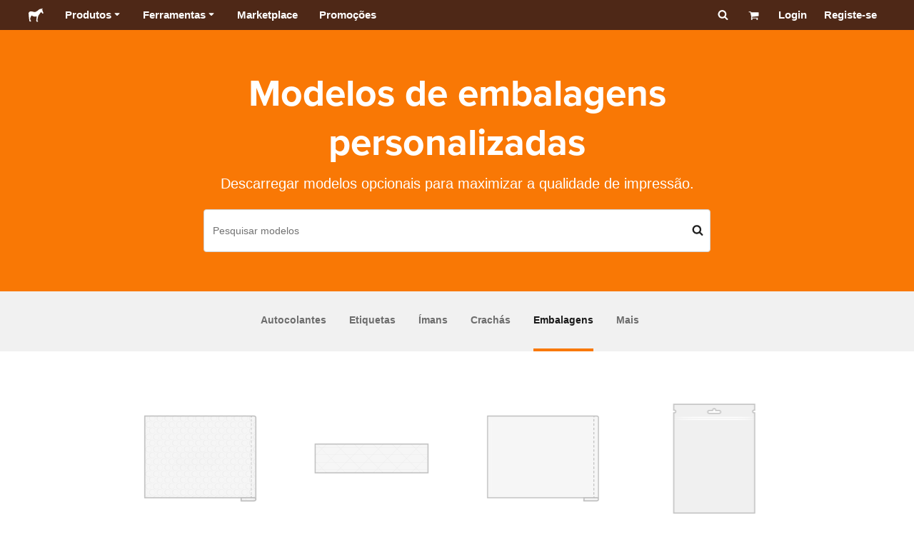

--- FILE ---
content_type: application/javascript; charset=UTF-8
request_url: https://www.stickermule.com/templates/_next/static/chunks/pages/%5Blocale%5D/template/%5BproductSlug%5D-153e7b54274bcd5c.js
body_size: -228
content:
(self.webpackChunk_N_E=self.webpackChunk_N_E||[]).push([[5650],{13363:function(n,u,t){(window.__NEXT_P=window.__NEXT_P||[]).push(["/[locale]/template/[productSlug]",function(){return t(62322)}])},62322:function(n,u,t){"use strict";t.r(u),t.d(u,{default:function(){return e.TemplatePage}});var e=t(76310)}},function(n){n.O(0,[6310,9774,2888,179],function(){return n(n.s=13363)}),_N_E=n.O()}]);

--- FILE ---
content_type: application/javascript; charset=UTF-8
request_url: https://www.stickermule.com/templates/_next/static/chunks/6625-fe3899fdadac8f8e.js
body_size: 6460
content:
"use strict";(self.webpackChunk_N_E=self.webpackChunk_N_E||[]).push([[6625],{35825:function(e,t,a){a.d(t,{v:function(){return useLocalizeTextWithMeasurement}});var l=a(30462);let useLocalizeTextWithMeasurement=()=>{let{localizeMeasure:e}=(0,l.bU)();return t=>{let a,l=t||"",r=/%\{(.*?)\}/,getMeasurementMatches=()=>l.match(r);do{if(!(a=getMeasurementMatches()))break;l=l.replace(a[0],e(a[1].replace('"',"")))}while(a);return l}}},24778:function(e,t,a){function buildUrl(e,t){if(!(null==t?void 0:t.query))return e;let a={};for(let[e,l]of Object.entries(t.query))null!=l&&""!==l&&(a[e]=String(l));let l=new URLSearchParams(a).toString();return l?"".concat(e,"?").concat(l):e}a.d(t,{P:function(){return getTemplateByPermalink},g:function(){return getTemplateGroups}});var l=a(34155);let r=function(e){let{serviceName:t,apiPath:a="/api",publicUrl:l,serviceHost:r,servicePort:n}=e,getBaseUrl=()=>{if(!l)throw Error("publicUrl is required for ".concat(t," API client on client-side"));return l},request=async(e,t,a)=>{var l;let r;let n=buildUrl("".concat(getBaseUrl()).concat(e),{query:null==a?void 0:a.params}),i={...null==a?void 0:a.headers};(null==a?void 0:a.body)&&(a.body instanceof FormData?r=a.body:(i["Content-Type"]="application/json",r=JSON.stringify(a.body))),(null==a?void 0:null===(l=a.req)||void 0===l?void 0:l.headers.cookie)&&(i.Cookie=a.req.headers.cookie);let s=await fetch(n,{method:t,headers:i,body:r,credentials:"include"});if(!s.ok){let e=await s.json().catch(()=>({error:"Request failed"})),t=Error(e.error||"API error: ".concat(s.status));throw Object.assign(t,{...e,statusCode:s.status}),t}return s.json()};return{get:(e,t)=>request(e,"GET",t),post:(e,t,a)=>request(e,"POST",{...a,body:t}),put:(e,t,a)=>request(e,"PUT",{...a,body:t}),del:(e,t)=>request(e,"DELETE",t)}}({serviceName:"templates",publicUrl:"https://www.stickermule.com/templates/api",serviceHost:l.env.TEMPLATES_BACKEND_SERVICE_HOST,servicePort:l.env.TEMPLATES_BACKEND_SERVICE_PORT});async function getTemplateByPermalink(e){let{permalink:t,locale:a,req:l}=e,n=buildUrl("/templates/".concat(t),{query:{locale:a}});return r.get(n,{req:l})}async function getTemplateGroups(e){let{locale:t,req:a}=e,l=buildUrl("/templates/groups",{query:{locale:t}});return r.get(l,{req:a})}},2080:function(e,t,a){a.d(t,{G7:function(){return getImageUrlForDPR},Zu:function(){return getTemplatesCategoryUrl},rw:function(){return getTemplateDetailUrl}});var l=a(39109);let getTemplatesCategoryUrl=e=>"".concat("/templates","/").concat(e),getTemplateDetailUrl=e=>"/template/".concat(e),normalizeUrl=e=>e.startsWith("//")?"https:".concat(e):e,getImageUrlForDPR=function(e,t){let{width:a,height:r}=arguments.length>2&&void 0!==arguments[2]?arguments[2]:{};if(!e)return null;let n=normalizeUrl(e);return"auto"===a&&34===r&&(n=n.replace("-thumbnail-list","-thumbnail-search")),(0,l.$)(n.replace(/(?=\.(png|jpg|jpeg|gif|webp)$|$)/i,"_".concat(t,"x")))}},36625:function(e,t,a){a.r(t),a.d(t,{TemplatesListPage:function(){return TemplatesListPage},default:function(){return I}});var l=a(85893),r=a(5379),n=a.n(r),i=a(45174),s=a(49672),c=a(26219),o=a(55223);let TemplatesList=e=>{let{children:t}=e;return(0,l.jsxs)(l.Fragment,{children:[(0,l.jsx)("ul",{className:"jsx-c3503b757cbff9fa",children:t}),(0,l.jsx)(n(),{id:"c3503b757cbff9fa",children:"ul.jsx-c3503b757cbff9fa{list-style:none;display:grid;-webkit-margin-start:0;-moz-margin-start:0;margin-inline-start:0;-webkit-margin-end:0;-moz-margin-end:0;margin-inline-end:0;-webkit-margin-before:0;margin-block-start:0;-webkit-margin-after:0;margin-block-end:0;-webkit-padding-start:0;-moz-padding-start:0;padding-inline-start:0;grid-template-columns:repeat(auto-fill,240px);-webkit-box-pack:center;-webkit-justify-content:center;-moz-box-pack:center;-ms-flex-pack:center;justify-content:center}"})]})};var d=a(41664),m=a.n(d),u=a(30462),f=a(2080);let p={width:"auto",height:170},TemplateListItem=e=>{let{imageUrl:t,title:a,permalink:r}=e,{space:s,baseColors:c}=(0,i.F)(),{localizePath:o}=(0,u.bU)(),d=o((0,f.rw)(r));return(0,l.jsxs)(l.Fragment,{children:[(0,l.jsx)("li",{className:n().dynamic([["fc68dd5a8ffdd8a6",[s[2],s[3],s[2],c.lightestGray,s[3]]]]),children:(0,l.jsx)(m(),{href:d,legacyBehavior:!0,children:(0,l.jsxs)("a",{href:d,title:a,className:n().dynamic([["fc68dd5a8ffdd8a6",[s[2],s[3],s[2],c.lightestGray,s[3]]]]),children:[t&&(0,l.jsx)("img",{alt:"",height:170,loading:"lazy",src:(0,f.G7)(t,1,p),srcSet:["".concat((0,f.G7)(t,1,p)," 1x"),"".concat((0,f.G7)(t,2,p)," 2x")].join(", "),width:200,className:n().dynamic([["fc68dd5a8ffdd8a6",[s[2],s[3],s[2],c.lightestGray,s[3]]]])}),(0,l.jsx)("span",{className:n().dynamic([["fc68dd5a8ffdd8a6",[s[2],s[3],s[2],c.lightestGray,s[3]]]]),children:a})]})})}),(0,l.jsx)(n(),{id:"fc68dd5a8ffdd8a6",dynamic:[s[2],s[3],s[2],c.lightestGray,s[3]],children:"li.__jsx-style-dynamic-selector{padding:".concat(s[2],";text-align:center}a.__jsx-style-dynamic-selector{display:block;padding:").concat(s[3]," ").concat(s[2],";cursor:pointer}a.__jsx-style-dynamic-selector:focus,a.__jsx-style-dynamic-selector:hover{background-color:").concat(c.lightestGray,"}img.__jsx-style-dynamic-selector{display:block;margin:0 auto ").concat(s[3],"}")})]})};var h=a(24778),y=a(89450),g=a(67294),x=a.t(g,2),b=a(94184),j=a.n(b);let NavTab=e=>{let{align:t="left",children:a,className:r,isFullWidth:n,href:i="#",isActive:s,setActiveTabRef:c,variant:o,shouldForceServerSideNavigation:d=!1,...u}=e,f=(0,g.useRef)(null);(0,g.useEffect)(()=>{s&&(null==f?void 0:f.current)&&(null==c||c(f))},[s,c]);let p="#"===i||d?"a":m();return(0,l.jsx)(p,{ref:f,className:j()(r,o,{isActive:s,centered:"center"===t,fullWidth:n}),href:i,...u,children:a})};var v=a(45428),w=a(12080),_=a(24685);let useDynamicScrollIndicators=e=>{let[t,a]=(0,g.useState)(0),[l,r]=(0,g.useState)(0),n=(0,g.useMemo)(()=>(0,_.P2)(()=>{if(!e||!e.current)return;let{current:t}=e,{clientWidth:l,scrollLeft:n,scrollWidth:i}=t,s=.25*l,c=Math.min(s,i-n-l);a(Math.min(s,n)),r(c>=0?c:0)},50),[e]);return(0,g.useEffect)(()=>{let t=e.current;if(t)return t.addEventListener("scroll",n),n(),()=>{t.removeEventListener("scroll",n)}},[n,e]),{leftSize:t,rightSize:l}},k=(0,g.forwardRef)((e,t)=>{let{gradientColor:a="white",backgroundColor:r="transparent",isFullWidth:i=!1,children:s,scrollElementClassName:c,...o}=e,d=(0,g.useRef)(null),{leftSize:m,rightSize:u}=useDynamicScrollIndicators(d);return(0,g.useImperativeHandle)(t,()=>({scrollToTab:e=>{if(d.current){var t,a,l,r;let n=null!==(l=null==d?void 0:null===(t=d.current)||void 0===t?void 0:t.offsetWidth)&&void 0!==l?l:0,i=null!==(r=null==e?void 0:null===(a=e.current)||void 0===a?void 0:a.offsetLeft)&&void 0!==r?r:0;d.current.scrollLeft=i-n/2}}})),(0,l.jsxs)("div",{className:n().dynamic([["5fa5d75bca8a35de",[r]]])+" "+(j()("wrapper",{fullWidth:i})||""),children:[(0,l.jsx)(SVGGradient,{color:a,position:"left",size:m}),(0,l.jsx)("div",{ref:d,...o,className:n().dynamic([["5fa5d75bca8a35de",[r]]])+" "+(o&&null!=o.className&&o.className||j()("scroll",c)||""),children:s}),(0,l.jsx)(SVGGradient,{color:a,position:"right",size:u}),(0,l.jsx)(n(),{id:"5fa5d75bca8a35de",dynamic:[r],children:".wrapper.__jsx-style-dynamic-selector{overflow:hidden;position:relative;background-color:".concat(r,"}.wrapper.fullWidth.__jsx-style-dynamic-selector{width:100%}.scroll.__jsx-style-dynamic-selector{overflow:auto;-ms-overflow-style:none;-webkit-overflow-scrolling:touch;scrollbar-width:none;-webkit-scroll-snap-type:x mandatory;-ms-scroll-snap-type:x mandatory;scroll-snap-type:x mandatory}.scroll.__jsx-style-dynamic-selector::-webkit-scrollbar{display:none}")})]})});k.displayName="HorizontalScrollArea";let SVGGradient=e=>{let{position:t,size:a,color:r}=e,i=(0,w.M)(),s="fade".concat(i),c="mask".concat(i),{zIndexes:o}=(0,y.k)();return(0,l.jsxs)(l.Fragment,{children:[(0,l.jsxs)("svg",{height:"100%",width:a,className:n().dynamic([["e804bd911c70af85",["left"===t?"left: 0;":"","right"===t?"right: 0;":"",o.default]]]),children:[(0,l.jsxs)("defs",{className:n().dynamic([["e804bd911c70af85",["left"===t?"left: 0;":"","right"===t?"right: 0;":"",o.default]]]),children:[(0,l.jsxs)("linearGradient",{id:s,x1:"left"===t?1:0,x2:"left"===t?0:1,y2:"0",className:n().dynamic([["e804bd911c70af85",["left"===t?"left: 0;":"","right"===t?"right: 0;":"",o.default]]]),children:[(0,l.jsx)("stop",{offset:"0",stopColor:r,stopOpacity:"0",className:n().dynamic([["e804bd911c70af85",["left"===t?"left: 0;":"","right"===t?"right: 0;":"",o.default]]])}),(0,l.jsx)("stop",{offset:"1",stopColor:r,stopOpacity:"1",className:n().dynamic([["e804bd911c70af85",["left"===t?"left: 0;":"","right"===t?"right: 0;":"",o.default]]])})]}),(0,l.jsx)("mask",{id:c,maskContentUnits:"objectBoundingBox",className:n().dynamic([["e804bd911c70af85",["left"===t?"left: 0;":"","right"===t?"right: 0;":"",o.default]]]),children:(0,l.jsx)("rect",{fill:"url(#".concat(s,")"),height:"1",width:"1",className:n().dynamic([["e804bd911c70af85",["left"===t?"left: 0;":"","right"===t?"right: 0;":"",o.default]]])})})]}),(0,l.jsx)("rect",{fill:r,height:"100%",mask:"url(#".concat(c,")"),width:"100%",className:n().dynamic([["e804bd911c70af85",["left"===t?"left: 0;":"","right"===t?"right: 0;":"",o.default]]])})]}),(0,l.jsx)(n(),{id:"e804bd911c70af85",dynamic:["left"===t?"left: 0;":"","right"===t?"right: 0;":"",o.default],children:"svg.__jsx-style-dynamic-selector{bottom:0;".concat("left"===t?"left: 0;":"","\n            pointer-events: none;position:absolute;").concat("right"===t?"right: 0;":"","\n            top: 0;z-index:").concat(o.default,"}")})]})},NavTabs=e=>{let{children:t,align:a="left",ariaLabel:r,isFullWidth:i=!1,backgroundColor:s="neutral.bg",disableScrollShadows:c=!1,variant:o="default",disableIndentation:d=!1,...m}=e,u=(0,g.useRef)(null),[f,p]=(0,g.useState)(null),{space:h,size:x,colors:b,fontSizes:w,fontWeights:_,mediaQueries:T}=(0,y.k)(),N=(g.Children.map(t,e=>e&&e.type===NavTab?(0,g.cloneElement)(e,{setActiveTabRef:p,align:a,isFullWidth:i,variant:o}):null)||[]).filter(Boolean);(0,g.useEffect)(()=>{if(null==f?void 0:f.current){var e;null===(e=u.current)||void 0===e||e.scrollToTab(f)}},[f]);let U=c||"transparent"===s?"transparent":(0,v.Y)(b,s),S="transparent"!==s?(0,v.Y)(b,s):"transparent";return(0,l.jsxs)(k,{ref:u,backgroundColor:S,gradientColor:U,isFullWidth:i,children:[(0,l.jsx)("nav",{"aria-label":r,...m,className:n().dynamic([["deef9ad85868ed6e",[h["5x"],x["5x"],x["1x"],b.neutral.fgMuted,w.sm,_.strong,h["5x"],h["8x"],h["4x"],b.neutral.border,b.neutral.fgHard,b.primary.standalone.resting,b.primary.standalone.resting,b.neutral.fgHard,T.smallUp,h["8x"]]]])+" "+(m&&null!=m.className&&m.className||j()({fullWidth:i,disableIndentation:d})||""),children:N}),(0,l.jsx)(n(),{id:"deef9ad85868ed6e",dynamic:[h["5x"],x["5x"],x["1x"],b.neutral.fgMuted,w.sm,_.strong,h["5x"],h["8x"],h["4x"],b.neutral.border,b.neutral.fgHard,b.primary.standalone.resting,b.primary.standalone.resting,b.neutral.fgHard,T.smallUp,h["8x"]],children:"nav.__jsx-style-dynamic-selector{display:-webkit-box;display:-webkit-flex;display:-moz-box;display:-ms-flexbox;display:flex;-webkit-flex-wrap:nowrap;-ms-flex-wrap:nowrap;flex-wrap:nowrap;padding:0 ".concat(h["5x"],';white-space:nowrap}nav.disableIndentation.__jsx-style-dynamic-selector{padding:0}nav.fullWidth.__jsx-style-dynamic-selector{padding:0}nav.__jsx-style-dynamic-selector::after{content:"";-webkit-flex-shrink:0;-ms-flex-negative:0;flex-shrink:0;width:').concat(x["5x"],"}nav.fullWidth.__jsx-style-dynamic-selector::after{width:0;margin-left:0}nav.__jsx-style-dynamic-selector a{border-bottom:").concat(x["1x"]," solid transparent;color:").concat(b.neutral.fgMuted,";cursor:pointer;font-size:").concat(w.sm,";font-weight:").concat(_.strong,";padding:").concat(h["5x"]," 0;scroll-snap-align:center;text-decoration:none;-webkit-transition:color 200ms ease,border-color 200ms ease;-moz-transition:color 200ms ease,border-color 200ms ease;-o-transition:color 200ms ease,border-color 200ms ease;transition:color 200ms ease,border-color 200ms ease}nav.__jsx-style-dynamic-selector a+a{margin-left:").concat(h["8x"],"}nav.fullWidth.__jsx-style-dynamic-selector a+a{margin-left:0}nav.__jsx-style-dynamic-selector a.condensed{padding:").concat(h["4x"]," 0}nav.__jsx-style-dynamic-selector a:hover{border-color:").concat(b.neutral.border,";color:").concat(b.neutral.fgHard,"}nav.__jsx-style-dynamic-selector a:focus{border-color:").concat(b.primary.standalone.resting,"}nav.__jsx-style-dynamic-selector a.isActive{border-color:").concat(b.primary.standalone.resting,";color:").concat(b.neutral.fgHard,"}nav.__jsx-style-dynamic-selector a.centered:first-child{margin-left:auto}nav.__jsx-style-dynamic-selector a.centered:last-child{margin-right:auto}nav.__jsx-style-dynamic-selector a.fullWidth{-webkit-box-flex:1;-webkit-flex:1;-moz-box-flex:1;-ms-flex:1;flex:1;text-align:center}nav.__jsx-style-dynamic-selector a.fullWidth:first-child{margin-left:0}nav.__jsx-style-dynamic-selector a.fullWidth:last-child{margin-right:0}@media ").concat(T.smallUp,"{nav.__jsx-style-dynamic-selector a{padding:").concat(h["8x"]," 0}}")})]})},Navigation=e=>{let{pages:t,currentPermalink:a}=e,{localizePath:r}=(0,u.bU)(),{space:i}=(0,y.k)();return(0,l.jsxs)(l.Fragment,{children:[(0,l.jsx)("div",{className:n().dynamic([["d5ae98d21e76f993",[i["5x"]]]]),children:(0,l.jsx)(NavTabs,{align:"center",backgroundColor:"neutral.bgAlt",children:t.map(e=>(0,l.jsx)(NavTab,{href:r((0,f.Zu)(e.permalink)),isActive:a===e.permalink,children:e.label},e.permalink))})}),(0,l.jsx)(n(),{id:"d5ae98d21e76f993",dynamic:[i["5x"]],children:"div.__jsx-style-dynamic-selector{margin-bottom:".concat(i["5x"],"}")})]})};var T=a(2031),N=a(18449),U=a(13461),S=a(36442);let{useEffect:G}=x,scrollToOptionIfNeeded=e=>{let{listRef:t,items:a,focusIndex:l,isOutOfBounds:r,direction:n}=e,i=a[l];if(!i)return;let s=i.offsetTop,c=i.offsetHeight,o=s+c,d=s+c,m=t.current,u=null==m?void 0:m.scrollTop,f=m?m.scrollTop+m.offsetHeight:void 0,p=d<u||d>f||s<u||s>f;if("down"===n&&p){let e=o<u||s>f;null==m||m.scrollTo(0,r||e?s:u+c)}"up"===n&&p&&(null==m||m.scrollTo(0,s))};var P=a(35825);let E=(0,g.forwardRef)((e,t)=>{let{id:a,isFocused:r,searchResult:s}=e,{baseColors:c,space:o,textColors:d}=(0,i.F)(),{localizePath:m}=(0,u.bU)(),p=(0,P.v)(),getIconSrcForDPR=e=>(0,f.G7)(s.thumbnailUrl,e,{width:"auto",height:34});return(0,l.jsxs)("li",{"aria-selected":r,id:a,role:"option",className:n().dynamic([["f1bd037a62eeb664",[o[2],c.lightestGray,o[2],d.main]]]),children:[(0,l.jsxs)("a",{ref:t,href:m("/template/".concat(s.templatePermalink)),tabIndex:-1,className:n().dynamic([["f1bd037a62eeb664",[o[2],c.lightestGray,o[2],d.main]]])+" "+(j()("item",{isFocused:r})||""),children:[(0,l.jsx)("img",{alt:"",height:34,loading:"lazy",src:getIconSrcForDPR(1),srcSet:["".concat(getIconSrcForDPR(1)," 1x"),"".concat(getIconSrcForDPR(2)," 2x")].join(", "),width:40,className:n().dynamic([["f1bd037a62eeb664",[o[2],c.lightestGray,o[2],d.main]]])+" thumbnail"}),(0,l.jsx)("span",{className:n().dynamic([["f1bd037a62eeb664",[o[2],c.lightestGray,o[2],d.main]]])+" label",children:p(s.templateTitle)})]}),(0,l.jsx)(n(),{id:"f1bd037a62eeb664",dynamic:[o[2],c.lightestGray,o[2],d.main],children:".item.__jsx-style-dynamic-selector{background-color:white;display:-webkit-box;display:-webkit-flex;display:-moz-box;display:-ms-flexbox;display:flex;-webkit-box-align:center;-webkit-align-items:center;-moz-box-align:center;-ms-flex-align:center;align-items:center;padding:".concat(o[2],";cursor:pointer}.item.isFocused.__jsx-style-dynamic-selector,.item.__jsx-style-dynamic-selector:hover{background-color:").concat(c.lightestGray,"}.thumbnail.__jsx-style-dynamic-selector{margin-right:").concat(o[2],"}.label.__jsx-style-dynamic-selector{color:").concat(d.main,"}")})]})});E.displayName="SearchResultListItem";let TemplatesSearch=e=>{let{searchItems:t}=e,{baseColors:a,fontSizes:r,mediaQueries:s,radii:c,space:o,textColors:d,zIndexes:m}=(0,i.F)(),{t:u}=(0,T.$)(),[f,p]=(0,g.useState)(""),[h,y]=(0,g.useState)(t),[x,b]=(0,g.useState)(!0),[j,v]=(0,g.useState)(null),w=(0,g.useRef)(null),k=(0,g.useRef)(null),N=(0,g.useRef)(null);!function(e){let{containerRef:t,inputRef:a,listRef:l,focusIndex:r,setFocusIndex:n,isResultsListHidden:i,setIsResultsListHidden:s,setInputValue:c}=e;G(()=>{let onKeyDown=e=>{let t=e.currentTarget.querySelectorAll('[role="option"]');switch(e.key){case"Escape":e.preventDefault(),i?c(""):s(!0),n(null);break;case"ArrowUp":{e.preventDefault();let a=null,i=!1;null===r||0===r?(a=t.length-1,i=!0):r>0&&(a=r-1),n(a),scrollToOptionIfNeeded({listRef:l,items:t,focusIndex:a,isOutOfBounds:i,direction:"up"}),s(!1);break}case"ArrowDown":{e.preventDefault();let a=!1,i=null;null===r?i=0:r<t.length-1?i=r+1:(i=0,a=!0),n(i),scrollToOptionIfNeeded({listRef:l,items:t,focusIndex:i,isOutOfBounds:a,direction:"down"}),s(!1);break}case"Enter":e.preventDefault(),null!==r&&t[r].querySelector("a").click();break;default:s(!1)}},e=null==t?void 0:t.current;return null==e||e.addEventListener("keydown",onKeyDown),()=>null==e?void 0:e.removeEventListener("keydown",onKeyDown)},[t,a,l,r,n,i,s,c])}({containerRef:k,inputRef:w,listRef:N,focusIndex:j,setFocusIndex:v,isResultsListHidden:x,setIsResultsListHidden:b,setInputValue:e=>{p(e),C(e)}});let P=!!h&&h.length>0,I=P&&!x;(0,g.useEffect)(()=>{var e,t;null!==j?null==w||null===(e=w.current)||void 0===e||e.focus():null===(t=N.current)||void 0===t||t.scrollTo(0,0)},[j]);let C=(0,g.useCallback)((0,_.Ds)(e=>{if(v(null),!e){y(t);return}let a=e.replaceAll(/["″]/g,"").toLowerCase(),l=t.filter(e=>e.templateTitle.toLowerCase().includes(a));y(l)},200),[t]),z=(0,g.useCallback)(e=>{p(e.target.value),C(e.target.value)},[C]);return(0,l.jsxs)(l.Fragment,{children:[(0,l.jsxs)("div",{ref:k,className:n().dynamic([["161a6f7a84331afc",[o[2],d.title,s.mediumUp,r.h4,m.default,c[2],a.lighterGray,o[1],o[1]]]])+" searchBox",children:[(0,l.jsx)(S.II,{ref:w,"aria-activedescendant":null!==j?"searchResult".concat(j.toString()):void 0,"aria-autocomplete":"list","aria-controls":"searchResultsList","aria-expanded":I,"aria-haspopup":"listbox",name:"searchTemplates",onBlur:e=>{k.current.contains(e.relatedTarget)||(b(!0),v(null))},onChange:z,onFocus:()=>b(!1),placeholder:u("Search_templates"),role:"combobox",type:"text",value:f}),(0,l.jsx)(U.W,{size:16}),I&&(0,l.jsx)("ul",{ref:N,id:"searchResultsList",role:"listbox",tabIndex:-1,className:n().dynamic([["161a6f7a84331afc",[o[2],d.title,s.mediumUp,r.h4,m.default,c[2],a.lighterGray,o[1],o[1]]]])+" list",children:h.map((e,t)=>(0,l.jsx)(E,{id:"searchResult".concat(t.toString()),isFocused:j===t,searchResult:e},e.templateTitle))})]}),(0,l.jsx)(n(),{id:"161a6f7a84331afc",dynamic:[o[2],d.title,s.mediumUp,r.h4,m.default,c[2],a.lighterGray,o[1],o[1]],children:".searchBox.__jsx-style-dynamic-selector{position:relative}.searchBox.__jsx-style-dynamic-selector>svg{position:absolute;top:50%;-webkit-transform:translatey(-50%)translatey(-1px);-moz-transform:translatey(-50%)translatey(-1px);-ms-transform:translatey(-50%)translatey(-1px);-o-transform:translatey(-50%)translatey(-1px);transform:translatey(-50%)translatey(-1px);right:".concat(o[2],";color:").concat(d.title,"}.searchBox.__jsx-style-dynamic-selector input{height:60px}@media ").concat(s.mediumUp,"{.searchBox.__jsx-style-dynamic-selector input{font-size:").concat(r.h4,"}}.list.__jsx-style-dynamic-selector{position:absolute;width:100%;z-index:").concat(m.default,";background-color:white;-webkit-border-radius:").concat(c[2],";-moz-border-radius:").concat(c[2],";border-radius:").concat(c[2],";border:1px solid ").concat(a.lighterGray,";-webkit-box-shadow:0 6px 12px rgba(0,0,0,.1);-moz-box-shadow:0 6px 12px rgba(0,0,0,.1);box-shadow:0 6px 12px rgba(0,0,0,.1);max-height:300px;overflow:auto;margin-top:").concat(o[1],";padding:").concat(o[1]," 0}")})]})},Hero=e=>{let{title:t,searchItems:a}=e,{baseColors:r,mediaQueries:s,space:c}=(0,i.F)(),{t:o}=(0,T.$)();return(0,l.jsxs)(l.Fragment,{children:[(0,l.jsx)("section",{className:n().dynamic([["6c6cff068e933d89",[r.primary,c[2],c[4],s.mediumUp,c[3],c[5],c[4]]]])+" hero",children:(0,l.jsxs)("div",{className:n().dynamic([["6c6cff068e933d89",[r.primary,c[2],c[4],s.mediumUp,c[3],c[5],c[4]]]])+" heroContent",children:[(0,l.jsx)("div",{className:n().dynamic([["6c6cff068e933d89",[r.primary,c[2],c[4],s.mediumUp,c[3],c[5],c[4]]]])+" title",children:(0,l.jsx)(N.H1,{align:"center",color:"white",children:t})}),(0,l.jsx)(N.P,{color:"white",margin:"0 0 ".concat(c[4]),variant:"subtitle",children:o("hero.description")}),(0,l.jsx)(TemplatesSearch,{searchItems:a})]})}),(0,l.jsx)(n(),{id:"6c6cff068e933d89",dynamic:[r.primary,c[2],c[4],s.mediumUp,c[3],c[5],c[4]],children:".hero.__jsx-style-dynamic-selector{background-color:".concat(r.primary,";padding:").concat(c[2]," 0}.heroContent.__jsx-style-dynamic-selector{padding:").concat(c[4],";text-align:center;color:white;max-width:750px;width:100%;margin:0 auto}@media ").concat(s.mediumUp,"{.hero.__jsx-style-dynamic-selector{display:-webkit-box;display:-webkit-flex;display:-moz-box;display:-ms-flexbox;display:flex;-webkit-box-align:center;-webkit-align-items:center;-moz-box-align:center;-ms-flex-align:center;align-items:center;padding:").concat(c[3]," 0}.heroContent.__jsx-style-dynamic-selector{padding:").concat(c[5]," ").concat(c[4],"}}")})]})},TemplatesListPage=e=>{let{templateGroups:t,activeTemplateGroup:a,searchItems:r,statusCode:c}=e,{space:d,containers:m}=(0,i.F)(),u=(0,P.v)();return c?(0,l.jsx)(o.Z,{statusCode:c}):(0,l.jsxs)(l.Fragment,{children:[(0,l.jsx)(s.W,{description:a.metaDescription,title:a.metaTitle}),(0,l.jsx)(Hero,{searchItems:r,title:a.title}),(0,l.jsx)(Navigation,{currentPermalink:a.permalink,pages:t}),(0,l.jsx)("div",{className:n().dynamic([["f9437968d3d2e664",[m.large,d[4]]]])+" container",children:(0,l.jsx)(TemplatesList,{children:a.templates.map(e=>(0,l.jsx)(TemplateListItem,{imageUrl:e.thumbnail.url,permalink:e.permalink,title:u(e.title)},e.permalink))})}),(0,l.jsx)(n(),{id:"f9437968d3d2e664",dynamic:[m.large,d[4]],children:".container.__jsx-style-dynamic-selector{margin:0 auto;max-width:".concat(m.large,";width:100%;padding:").concat(d[4],"}")})]})};TemplatesListPage.getInitialProps=async e=>{let{query:t,req:a}=e,l=(0,c.Ph)(t,"locale");try{var r;let e=(0,c.Ph)(t,"templateGroupPermalink"),{data:n=[]}=await (0,h.g)({locale:l,req:a}),i=n.flatMap(e=>(e.templates||[]).map(e=>({templateTitle:e.title,thumbnailUrl:e.thumbnail.url,templatePermalink:e.permalink}))),s=null!==(r=n.find(t=>t.permalink===e))&&void 0!==r?r:n[0];if(!s)throw Error("No template group found");return{templateGroups:n.map(e=>({label:e.label,metaDescription:e.metaDescription,metaTitle:e.metaTitle,title:e.title,permalink:e.permalink})),searchItems:i,activeTemplateGroup:s}}catch(e){if("No template group found"===e.message)return{statusCode:404};return{statusCode:500}}};var I=TemplatesListPage}}]);

--- FILE ---
content_type: application/javascript; charset=UTF-8
request_url: https://www.stickermule.com/templates/_next/static/krNH7q80KtCbi82bI-ath/_buildManifest.js
body_size: -78
content:
self.__BUILD_MANIFEST=function(e,t){return{__rewrites:{afterFiles:[],beforeFiles:[],fallback:[]},"/_error":["static/chunks/pages/_error-e4216aab802f5810.js"],"/template/[productSlug]":[t,"static/chunks/pages/template/[productSlug]-ff546cd7a41d17f6.js"],"/templates":[e,"static/chunks/pages/templates-ef461d669dd3ebe4.js"],"/templates/[templateGroupPermalink]":[e,"static/chunks/pages/templates/[templateGroupPermalink]-bf6b9978d286219a.js"],"/[locale]/template/[productSlug]":[t,"static/chunks/pages/[locale]/template/[productSlug]-153e7b54274bcd5c.js"],"/[locale]/templates":[e,"static/chunks/pages/[locale]/templates-0190d29fb35f69e3.js"],"/[locale]/templates/[templateGroupPermalink]":[e,"static/chunks/pages/[locale]/templates/[templateGroupPermalink]-f4810ae2651ff47a.js"],sortedPages:["/_app","/_error","/template/[productSlug]","/templates","/templates/[templateGroupPermalink]","/[locale]/template/[productSlug]","/[locale]/templates","/[locale]/templates/[templateGroupPermalink]"]}}("static/chunks/6625-fe3899fdadac8f8e.js","static/chunks/6310-ddccd1be03629543.js"),self.__BUILD_MANIFEST_CB&&self.__BUILD_MANIFEST_CB();

--- FILE ---
content_type: application/javascript; charset=UTF-8
request_url: https://www.stickermule.com/templates/_next/static/chunks/6310-ddccd1be03629543.js
body_size: 12116
content:
"use strict";(self.webpackChunk_N_E=self.webpackChunk_N_E||[]).push([[6310],{35825:function(e,t,i){i.d(t,{v:function(){return useLocalizeTextWithMeasurement}});var a=i(30462);let useLocalizeTextWithMeasurement=()=>{let{localizeMeasure:e}=(0,a.bU)();return t=>{let i,a=t||"",l=/%\{(.*?)\}/,getMeasurementMatches=()=>a.match(l);do{if(!(i=getMeasurementMatches()))break;a=a.replace(i[0],e(i[1].replace('"',"")))}while(i);return a}}},24778:function(e,t,i){function buildUrl(e,t){if(!(null==t?void 0:t.query))return e;let i={};for(let[e,a]of Object.entries(t.query))null!=a&&""!==a&&(i[e]=String(a));let a=new URLSearchParams(i).toString();return a?"".concat(e,"?").concat(a):e}i.d(t,{P:function(){return getTemplateByPermalink},g:function(){return getTemplateGroups}});var a=i(34155);let l=function(e){let{serviceName:t,apiPath:i="/api",publicUrl:a,serviceHost:l,servicePort:n}=e,getBaseUrl=()=>{if(!a)throw Error("publicUrl is required for ".concat(t," API client on client-side"));return a},request=async(e,t,i)=>{var a;let l;let n=buildUrl("".concat(getBaseUrl()).concat(e),{query:null==i?void 0:i.params}),o={...null==i?void 0:i.headers};(null==i?void 0:i.body)&&(i.body instanceof FormData?l=i.body:(o["Content-Type"]="application/json",l=JSON.stringify(i.body))),(null==i?void 0:null===(a=i.req)||void 0===a?void 0:a.headers.cookie)&&(o.Cookie=i.req.headers.cookie);let r=await fetch(n,{method:t,headers:o,body:l,credentials:"include"});if(!r.ok){let e=await r.json().catch(()=>({error:"Request failed"})),t=Error(e.error||"API error: ".concat(r.status));throw Object.assign(t,{...e,statusCode:r.status}),t}return r.json()};return{get:(e,t)=>request(e,"GET",t),post:(e,t,i)=>request(e,"POST",{...i,body:t}),put:(e,t,i)=>request(e,"PUT",{...i,body:t}),del:(e,t)=>request(e,"DELETE",t)}}({serviceName:"templates",publicUrl:"https://www.stickermule.com/templates/api",serviceHost:a.env.TEMPLATES_BACKEND_SERVICE_HOST,servicePort:a.env.TEMPLATES_BACKEND_SERVICE_PORT});async function getTemplateByPermalink(e){let{permalink:t,locale:i,req:a}=e,n=buildUrl("/templates/".concat(t),{query:{locale:i}});return l.get(n,{req:a})}async function getTemplateGroups(e){let{locale:t,req:i}=e,a=buildUrl("/templates/groups",{query:{locale:t}});return l.get(a,{req:i})}},2080:function(e,t,i){i.d(t,{G7:function(){return getImageUrlForDPR},Zu:function(){return getTemplatesCategoryUrl},rw:function(){return getTemplateDetailUrl}});var a=i(39109);let getTemplatesCategoryUrl=e=>"".concat("/templates","/").concat(e),getTemplateDetailUrl=e=>"/template/".concat(e),normalizeUrl=e=>e.startsWith("//")?"https:".concat(e):e,getImageUrlForDPR=function(e,t){let{width:i,height:l}=arguments.length>2&&void 0!==arguments[2]?arguments[2]:{};if(!e)return null;let n=normalizeUrl(e);return"auto"===i&&34===l&&(n=n.replace("-thumbnail-list","-thumbnail-search")),(0,a.$)(n.replace(/(?=\.(png|jpg|jpeg|gif|webp)$|$)/i,"_".concat(t,"x")))}},76310:function(e,t,i){i.r(t),i.d(t,{TemplatePage:function(){return TemplatePage},default:function(){return U}});var a=i(85893),l=i(5379),n=i.n(l),o=i(67294),r=i(45174),s=i(49672),c=i(26219),d=i(55223),m=i(51188),p=i(41664),u=i.n(p),x=i(2031),b=i(30462);let AngleLeftIcon=e=>{let{size:t=20,...i}=e;return(0,a.jsx)("svg",{fill:"currentColor",height:t,viewBox:"0 0 357.1 1000",width:t,xmlns:"http://www.w3.org/2000/svg",...i,children:(0,a.jsx)("path",{d:"M350 304q0 7-6 12L125 536l219 219q6 6 6 13t-6 13l-28 28q-5 5-12 5t-13-5L31 548q-6-5-6-12t6-13l260-260q5-6 13-6t12 6l28 28q6 5 6 13z"})})};var y=i(88376),h=i(18449),g=i(2080),f=i(35825);let convertBytesToMegaBytes=e=>(e/1024/1024).toFixed(1),convertPermalinkToI18nKey=e=>e.endsWith("round-buttons")?"products.measurement_buttons.{size}_round":e.endsWith("square-buttons")?"products.measurement_buttons.{size}_square":e.endsWith("oval-buttons")?"products.measurement_buttons.{width}_x_{height}_oval":e.endsWith("rectangle-buttons")?"products.measurement_buttons.{width}_x_{height}_rectangle":"products.".concat(e.replace(/-/g,"_")),usePermalinkConversion=()=>{let{localizeMeasure:e}=(0,b.bU)();return{convertPermalinkToI18nKey,getMeasurementsFromPermalink:t=>{if(t.endsWith("round-buttons")||t.endsWith("square-buttons")){let[i]=t.split("-inch-");return{size:e(Number(i.replace(/-/g,".")))}}if(t.endsWith("oval-buttons")||t.endsWith("rectangle-buttons")){let[i]=t.split("-inch-"),[a,l]=i.split("x");return{width:e(Number(a.replace(/-/g,"."))),height:e(Number(l.replace(/-/g,".")))}}},getStudioSizeOptionFromPermalink:e=>{if(e.includes("-inch-round-buttons")){let[t]=e.split("-inch-"),i=t.replace(/-/g,".");return"&width=".concat(i,"&height=").concat(i)}return""}}},w={width:540,height:370},ProductTemplateHero=e=>{var t,i,l;let{template:o}=e,{space:s,containers:c,mediaQueries:d,baseColors:m}=(0,r.F)(),{localizePath:p}=(0,b.bU)(),{t:C}=(0,x.$)(),{convertPermalinkToI18nKey:j,getMeasurementsFromPermalink:_,getStudioSizeOptionFromPermalink:k}=usePermalinkConversion(),v=(0,f.v)(),z=v(o.title),{templateGroup:N}=o,P=p((0,g.Zu)(N.permalink)),L=!!(null===(t=o.image)||void 0===t?void 0:t.url);return(0,a.jsxs)(a.Fragment,{children:[(0,a.jsx)("div",{className:n().dynamic([["d5bd68ddedafd833",[m.lightestGray,c.large,s[4],s[2],s[4],s[2],s[2],540,370,540,370,d.mediumUp]]])+" heroContainer",children:(0,a.jsxs)("div",{className:n().dynamic([["d5bd68ddedafd833",[m.lightestGray,c.large,s[4],s[2],s[4],s[2],s[2],540,370,540,370,d.mediumUp]]])+" heroContent",children:[(0,a.jsxs)("div",{className:n().dynamic([["d5bd68ddedafd833",[m.lightestGray,c.large,s[4],s[2],s[4],s[2],s[2],540,370,540,370,d.mediumUp]]]),children:[(0,a.jsx)("nav",{className:n().dynamic([["d5bd68ddedafd833",[m.lightestGray,c.large,s[4],s[2],s[4],s[2],s[2],540,370,540,370,d.mediumUp]]]),children:(0,a.jsx)(u(),{href:P,legacyBehavior:!0,children:(0,a.jsxs)(y.e,{className:"anchor",href:P,children:[(0,a.jsx)(AngleLeftIcon,{size:14})," ",N.title]})})}),(0,a.jsxs)("div",{className:n().dynamic([["d5bd68ddedafd833",[m.lightestGray,c.large,s[4],s[2],s[4],s[2],s[2],540,370,540,370,d.mediumUp]]])+" leftSection",children:[(0,a.jsx)(h.H2,{className:"title",margin:"".concat(s[5]," 0 ").concat(s[4]," 0"),children:z}),!o.studioBlankTemplateId&&(0,a.jsxs)(a.Fragment,{children:[(0,a.jsx)(h.P,{margin:"0",children:C("template_page.hero_description")}),(0,a.jsxs)(y.e,{appearance:"button",href:null===(i=o.downloadAll)||void 0===i?void 0:i.url,target:"_blank",variant:"primary",children:[C("Download_all_sizes")," (",convertBytesToMegaBytes(null===(l=o.downloadAll)||void 0===l?void 0:l.size)," MB)"]})]}),o.studioBlankTemplateId&&(0,a.jsxs)(a.Fragment,{children:[(0,a.jsx)(h.P,{margin:"0",children:C("template_page.hero_description_with_studio",{productName:C(j(o.productPermalink),_(o.productPermalink))})}),(0,a.jsx)(y.e,{appearance:"button",href:p("/studio/design?template=".concat(o.studioBlankTemplateId).concat(k(o.productPermalink)),{absolute:!0}),target:"_blank",variant:"primary",children:C("Design_online")})]})]})]}),L&&(0,a.jsx)("div",{className:n().dynamic([["d5bd68ddedafd833",[m.lightestGray,c.large,s[4],s[2],s[4],s[2],s[2],540,370,540,370,d.mediumUp]]])+" imageContainer",children:(0,a.jsx)("img",{alt:v(o.image.description),"data-testid":"templateImage",src:(0,g.G7)(o.image.url,1,w),srcSet:["".concat((0,g.G7)(o.image.url,1,w)," 1x"),"".concat((0,g.G7)(o.image.url,2,w)," 2x")].join(", "),width:540,className:n().dynamic([["d5bd68ddedafd833",[m.lightestGray,c.large,s[4],s[2],s[4],s[2],s[2],540,370,540,370,d.mediumUp]]])})})]})}),(0,a.jsx)(n(),{id:"d5bd68ddedafd833",dynamic:[m.lightestGray,c.large,s[4],s[2],s[4],s[2],s[2],540,370,540,370,d.mediumUp],children:".heroContainer.__jsx-style-dynamic-selector{width:100%;background:-webkit-linear-gradient(top,rgba(255,255,255,0)0%,".concat(m.lightestGray," 100%);background:-moz-linear-gradient(top,rgba(255,255,255,0)0%,").concat(m.lightestGray," 100%);background:-o-linear-gradient(top,rgba(255,255,255,0)0%,").concat(m.lightestGray," 100%);background:linear-gradient(180deg,rgba(255,255,255,0)0%,").concat(m.lightestGray," 100%)}.heroContent.__jsx-style-dynamic-selector{max-width:").concat(c.large,";margin:0 auto;padding:0 ").concat(s[4]," 0;display:-webkit-box;display:-webkit-flex;display:-moz-box;display:-ms-flexbox;display:flex;-webkit-box-orient:vertical;-webkit-box-direction:normal;-webkit-flex-direction:column;-moz-box-orient:vertical;-moz-box-direction:normal;-ms-flex-direction:column;flex-direction:column;-webkit-box-pack:justify;-webkit-justify-content:space-between;-moz-box-pack:justify;-ms-flex-pack:justify;justify-content:space-between}.leftSection.__jsx-style-dynamic-selector{display:-webkit-box;display:-webkit-flex;display:-moz-box;display:-ms-flexbox;display:flex;-webkit-box-orient:vertical;-webkit-box-direction:normal;-webkit-flex-direction:column;-moz-box-orient:vertical;-moz-box-direction:normal;-ms-flex-direction:column;flex-direction:column;-webkit-box-align:center;-webkit-align-items:center;-moz-box-align:center;-ms-flex-align:center;align-items:center;margin-right:").concat(s[2],"}nav.__jsx-style-dynamic-selector{padding-top:").concat(s[4],"}nav.__jsx-style-dynamic-selector .anchor{display:-webkit-inline-box;display:-webkit-inline-flex;display:-moz-inline-box;display:-ms-inline-flexbox;display:inline-flex;-webkit-box-align:center;-webkit-align-items:center;-moz-box-align:center;-ms-flex-align:center;align-items:center;gap:").concat(s[2],";margin-bottom:").concat(s[2],"}.leftSection.__jsx-style-dynamic-selector .button{margin:32px 0;text-align:center}.imageContainer.__jsx-style-dynamic-selector{display:-webkit-box;display:-webkit-flex;display:-moz-box;display:-ms-flexbox;display:flex;-webkit-box-pack:end;-webkit-justify-content:flex-end;-moz-box-pack:end;-ms-flex-pack:end;justify-content:flex-end;-webkit-box-align:end;-webkit-align-items:flex-end;-moz-box-align:end;-ms-flex-align:end;align-items:flex-end}img.__jsx-style-dynamic-selector{width:").concat(540,"px;max-width:100%;max-height:").concat(370,"px;margin:0 auto;aspect-ratio:").concat(540,"/").concat(370,"}.leftSection.__jsx-style-dynamic-selector{text-align:center}@media ").concat(d.mediumUp,"{.heroContent.__jsx-style-dynamic-selector{-webkit-box-orient:horizontal;-webkit-box-direction:normal;-webkit-flex-direction:row;-moz-box-orient:horizontal;-moz-box-direction:normal;-ms-flex-direction:row;flex-direction:row}img.__jsx-style-dynamic-selector{margin:0}.leftSection.__jsx-style-dynamic-selector{-webkit-box-align:start;-webkit-align-items:flex-start;-moz-box-align:start;-ms-flex-align:start;align-items:flex-start;text-align:start}}")})]})},DownloadIcon=e=>{let{size:t=20,...i}=e;return(0,a.jsx)("svg",{fill:"currentColor",height:t,viewBox:"0 0 938 1000",width:t,xmlns:"http://www.w3.org/2000/svg",...i,children:(0,a.jsx)("path",{d:"M125 1000c-35 0-63-27-63-62 0-34 28-63 63-63h750c33 0 62 29 62 63 0 35-29 62-62 62H125zm418-268c-24 26-65 26-88 0L205 482c-26-23-26-64 0-88 23-25 64-25 88 0l144 143V62c0-33 28-62 63-62 33 0 62 29 62 62v475l143-143c23-25 64-25 88 0 25 24 25 65 0 88L543 732z"})})},DownloadableItem=e=>{let{ariaLabel:t,label:i,url:l}=e,{t:o}=(0,x.$)(),{space:s,baseColors:c}=(0,r.F)();return(0,a.jsxs)(a.Fragment,{children:[(0,a.jsxs)("div",{className:n().dynamic([["35e709d571ef937a",[s[3],c.lighterGray,c.lightestGray,c.lighterGray]]])+" downloadableItem",children:[(0,a.jsx)("div",{className:n().dynamic([["35e709d571ef937a",[s[3],c.lighterGray,c.lightestGray,c.lighterGray]]]),children:i}),(0,a.jsxs)(y.e,{"aria-label":t,href:l,target:"_blank",children:[(0,a.jsx)(DownloadIcon,{size:14})," ",o("Download")]})]}),(0,a.jsx)(n(),{id:"35e709d571ef937a",dynamic:[s[3],c.lighterGray,c.lightestGray,c.lighterGray],children:".downloadableItem.__jsx-style-dynamic-selector{display:-webkit-box;display:-webkit-flex;display:-moz-box;display:-ms-flexbox;display:flex;-webkit-box-pack:justify;-webkit-justify-content:space-between;-moz-box-pack:justify;-ms-flex-pack:justify;justify-content:space-between;padding:".concat(s[3],";border-top:1px solid ").concat(c.lighterGray,"}.downloadableItem.__jsx-style-dynamic-selector:hover{background-color:").concat(c.lightestGray,"}.downloadableItem.__jsx-style-dynamic-selector:last-child{border-bottom:1px solid ").concat(c.lighterGray,"}")})]})},EditIcon=e=>{let{size:t=20,...i}=e;return(0,a.jsx)("svg",{fill:"currentColor",height:t,viewBox:"0 0 1067 1000",width:t,xmlns:"http://www.w3.org/2000/svg",...i,children:(0,a.jsx)("path",{d:"M743 151l164 164c4 4 6 8 6 13s-2 9-6 13L508 740l-168 18c-12 1-22-2-31-9-7-8-10-19-9-31l18-168 399-399c4-3 8-5 13-5s9 2 13 5zm295-42l-89-89C934 7 917 0 898 0s-36 7-49 20l-66 66c-4 3-5 8-5 12 0 5 1 10 5 13l164 164c4 4 8 6 13 6s9-2 13-6l65-65c14-14 20-30 20-50 0-19-6-36-20-51zM708 697v186H125V233h353c6 0 11-2 14-5l73-75c7-6 9-13 6-22-4-10-11-14-20-14H96c-24 0-45 8-62 25S8 180 8 204v709c0 24 9 45 26 62s38 25 62 25h642c24 0 45-8 62-25s25-38 25-62V624c0-9-5-16-15-20-8-3-15-1-21 6l-73 73c-5 3-8 8-8 14z"})})},DesignOnlineItem=e=>{let{ariaLabel:t,label:i,templateId:l,width:o,height:s}=e,{t:d}=(0,x.$)(),{localizePath:m}=(0,b.bU)(),{space:p,baseColors:u}=(0,r.F)(),h="/studio/design";if(l){let e=(0,c.zx)({template:l,...o&&{width:String(o)},...s&&{height:String(s)}});h+="?".concat(e.toString())}return(0,a.jsxs)(a.Fragment,{children:[(0,a.jsxs)("div",{className:n().dynamic([["c4cc0ef767825fa9",[p[3],u.lighterGray,u.lightestGray,u.lighterGray,p[1]]]])+" item",children:[(0,a.jsx)("div",{className:n().dynamic([["c4cc0ef767825fa9",[p[3],u.lighterGray,u.lightestGray,u.lighterGray,p[1]]]]),children:i}),(0,a.jsxs)(y.e,{"aria-label":t,className:"designOnlineLink",href:m(h,{absolute:!0}),target:"_blank",variant:"uiAccent",children:[(0,a.jsx)(EditIcon,{size:17})," ",d("Design_online")]})]}),(0,a.jsx)(n(),{id:"c4cc0ef767825fa9",dynamic:[p[3],u.lighterGray,u.lightestGray,u.lighterGray,p[1]],children:".item.__jsx-style-dynamic-selector{display:-webkit-box;display:-webkit-flex;display:-moz-box;display:-ms-flexbox;display:flex;-webkit-box-pack:justify;-webkit-justify-content:space-between;-moz-box-pack:justify;-ms-flex-pack:justify;justify-content:space-between;padding:".concat(p[3],";border-top:1px solid ").concat(u.lighterGray,"}.item.__jsx-style-dynamic-selector:hover{background-color:").concat(u.lightestGray,"}.item.__jsx-style-dynamic-selector:last-child{border-bottom:1px solid ").concat(u.lighterGray,"}.item.__jsx-style-dynamic-selector .designOnlineLink{display:-webkit-box;display:-webkit-flex;display:-moz-box;display:-ms-flexbox;display:flex;gap:").concat(p[1],"}")})]})},DownloadableItems=e=>{let{template:t}=e,{t:i}=(0,x.$)(),{localizeMeasure:l}=(0,b.bU)(),{mediaQueries:s}=(0,r.F)(),c=(0,o.useMemo)(()=>{let e;return t.downloads&&t.downloads.length&&(e=t.downloads.slice().sort((e,t)=>e.width&&t.width?e.width===t.width?e.height-t.height:e.width-t.width:1)),e},[t.downloads]);return(0,a.jsxs)(a.Fragment,{children:[t.downloadAll&&(0,a.jsx)("div",{className:n().dynamic([["41e5727b4df412ae",[s.smallUp]]])+" desktopOnly",children:(0,a.jsx)(DownloadableItem,{ariaLabel:i("All_sizes"),label:"".concat(i("All_sizes")," (").concat(convertBytesToMegaBytes(t.downloadAll.size)," MB)"),url:t.downloadAll.url})}),null==c?void 0:c.map(e=>{let o=!!(e.width&&e.height),r=o?"".concat(l(e.width)," \xd7 ").concat(l(e.height)):i("Any_size"),c=e.label||r;return"Custom shape"===c?c=i("Custom_shape"):"Any size"===c&&(c=i("Any_size")),(0,a.jsxs)("div",{className:n().dynamic([["41e5727b4df412ae",[s.smallUp]]]),children:[(0,a.jsx)("div",{className:n().dynamic([["41e5727b4df412ae",[s.smallUp]]])+" desktopOnly",children:(0,a.jsx)(DownloadableItem,{ariaLabel:i("Download"),label:c,url:e.url})}),(0,a.jsx)("div",{className:n().dynamic([["41e5727b4df412ae",[s.smallUp]]])+" mobileOnly",children:(0,a.jsx)(DesignOnlineItem,{ariaLabel:i("Design_online"),height:e.height,label:c,templateId:t.studioBlankTemplateId,width:e.width})})]},c)}),(0,a.jsx)(n(),{id:"41e5727b4df412ae",dynamic:[s.smallUp],children:".desktopOnly.__jsx-style-dynamic-selector{display:none}@media ".concat(s.smallUp,"{.desktopOnly.__jsx-style-dynamic-selector{display:block}.mobileOnly.__jsx-style-dynamic-selector{display:none}}")})]})},IllustratorIcon=()=>(0,a.jsxs)("svg",{fill:"none",height:"82",viewBox:"0 0 84 82",width:"84",xmlns:"http://www.w3.org/2000/svg",children:[(0,a.jsx)("path",{d:"M15.2706 0H68.9725C77.1144 0 83.6973 6.58282 83.6973 14.7247V66.3478C83.6973 74.4897 77.1144 81.0726 68.9725 81.0726H15.2706C7.12871 81.0726 0.545898 74.4897 0.545898 66.3478V14.7247C0.545898 6.58282 7.12871 0 15.2706 0Z",fill:"#330000"}),(0,a.jsx)("path",{d:"M40.84 48.6433H27.9515L25.3184 56.7852C25.2491 57.097 24.9719 57.3049 24.6601 57.2702H18.1466C17.7655 57.2702 17.6616 57.0624 17.7655 56.6466L28.9216 24.5294C29.0256 24.1829 29.1295 23.8018 29.2681 23.3861C29.4067 22.6585 29.476 21.8963 29.476 21.134C29.4413 20.9608 29.5799 20.7876 29.7531 20.7529C29.7878 20.7529 29.8224 20.7529 29.8571 20.7529H38.7266C39.0037 20.7529 39.1423 20.8569 39.177 21.0301L51.8229 56.7159C51.9268 57.097 51.8229 57.2702 51.4764 57.2702H44.2353C43.9928 57.3049 43.7503 57.1316 43.681 56.8891L40.84 48.6433ZM29.961 41.6101H38.7612C38.5533 40.8825 38.2762 40.0163 37.9643 39.1155C37.6525 38.1801 37.3407 37.1753 37.0289 36.1359C36.6824 35.0619 36.3706 34.0225 36.0241 32.9485C35.6777 31.8744 35.3659 30.8697 35.0887 29.8649C34.8115 28.8948 34.569 27.994 34.3265 27.1625H34.2572C33.9454 28.6523 33.5643 30.1421 33.0792 31.6319C32.5595 33.2949 32.0398 35.0272 31.4855 36.7596C31.0004 38.5265 30.4807 40.1549 29.961 41.6101Z",fill:"#FF9A00"}),(0,a.jsx)("path",{d:"M59.3748 26.6774C58.2315 26.7121 57.1228 26.2617 56.2913 25.4648C55.4944 24.5987 55.0787 23.4553 55.1133 22.2774C55.0787 21.0994 55.5291 19.9907 56.3606 19.1938C57.1921 18.397 58.3008 17.9812 59.4441 17.9812C60.7953 17.9812 61.8347 18.397 62.597 19.1938C63.3592 20.0253 63.7749 21.134 63.7403 22.2774C63.7749 23.4553 63.3592 24.5987 62.5277 25.4648C61.7308 26.2963 60.5528 26.7467 59.3748 26.6774ZM55.4944 56.7505V30.0728C55.4944 29.7263 55.633 29.5877 55.9448 29.5877H62.8048C63.1166 29.5877 63.2552 29.761 63.2552 30.0728V56.7505C63.2552 57.1316 63.1166 57.3049 62.8048 57.3049H56.0141C55.6677 57.3049 55.4944 57.097 55.4944 56.7505Z",fill:"#FF9A00"})]}),PhotoshopIcon=()=>(0,a.jsxs)("svg",{fill:"none",height:"82",viewBox:"0 0 84 82",width:"84",xmlns:"http://www.w3.org/2000/svg",children:[(0,a.jsx)("path",{d:"M15.422 0H69.1239C77.2658 0 83.8486 6.58282 83.8486 14.7247V66.3478C83.8486 74.4897 77.2658 81.0726 69.1239 81.0726H15.422C7.28008 81.0726 0.697266 74.4897 0.697266 66.3478V14.7247C0.697266 6.58282 7.28008 0 15.422 0Z",fill:"#001E36"}),(0,a.jsx)("path",{d:"M19.4062 56.855V21.2039C19.4062 20.9613 19.5102 20.8227 19.7527 20.8227C20.3417 20.8227 20.896 20.8227 21.6929 20.7881C22.5244 20.7535 23.3906 20.7535 24.326 20.7188C25.2615 20.6842 26.2662 20.6842 27.3403 20.6495C28.4143 20.6149 29.4537 20.6149 30.4931 20.6149C33.3341 20.6149 35.6901 20.9613 37.6303 21.6889C39.3626 22.2779 40.9563 23.248 42.2729 24.5299C43.3816 25.6386 44.2477 26.9898 44.8021 28.4796C45.3218 29.9347 45.5989 31.4245 45.5989 32.9836C45.5989 35.9632 44.906 38.4231 43.5201 40.3633C42.1343 42.3035 40.1941 43.7587 37.9421 44.5902C35.5861 45.4563 32.9876 45.7682 30.1466 45.7682C29.3151 45.7682 28.7608 45.7682 28.4143 45.7335C28.0679 45.6989 27.5828 45.6989 26.9245 45.6989V56.8204C26.9592 57.0629 26.7859 57.2708 26.5434 57.3054C26.5088 57.3054 26.4741 57.3054 26.4048 57.3054H19.822C19.5448 57.3054 19.4062 57.1668 19.4062 56.855ZM26.9592 27.5095V39.1507C27.4442 39.1853 27.8946 39.22 28.3104 39.22H30.1466C31.4978 39.22 32.8491 39.0121 34.131 38.5963C35.2397 38.2845 36.2098 37.6262 36.972 36.7601C37.6995 35.8939 38.046 34.716 38.046 33.1915C38.0807 32.1175 37.8035 31.0434 37.2491 30.108C36.6602 29.2072 35.8286 28.5142 34.8239 28.1331C33.542 27.6134 32.1561 27.4056 30.7356 27.4402C29.8348 27.4402 29.0379 27.4402 28.3797 27.4749C27.6867 27.4402 27.2017 27.4749 26.9592 27.5095Z",fill:"#31A8FF"}),(0,a.jsx)("path",{d:"M67.2184 37.0371C66.179 36.4828 65.0703 36.1017 63.8923 35.8591C62.6104 35.582 61.3285 35.4087 60.0119 35.4087C59.319 35.3741 58.5914 35.478 57.9331 35.6513C57.4827 35.7552 57.1016 35.9977 56.8591 36.3442C56.6859 36.6214 56.5819 36.9678 56.5819 37.2796C56.5819 37.5915 56.7205 37.9033 56.9284 38.1804C57.2402 38.5616 57.656 38.8734 58.1064 39.1159C58.9032 39.5317 59.7347 39.9128 60.5663 40.2592C62.4372 40.8829 64.2388 41.749 65.9018 42.7884C67.0451 43.516 67.9806 44.4861 68.6389 45.6641C69.1932 46.7728 69.4704 47.9854 69.4357 49.2327C69.4704 50.861 68.9853 52.4894 68.0845 53.8406C67.1144 55.2265 65.7632 56.3005 64.2041 56.9241C62.5064 57.6517 60.4277 58.0328 57.9331 58.0328C56.3394 58.0328 54.7803 57.8942 53.2212 57.5824C52.0086 57.3745 50.796 56.9934 49.6873 56.4737C49.4448 56.3352 49.2715 56.0926 49.3062 55.8155V49.787C49.3062 49.6831 49.3408 49.5445 49.4448 49.4752C49.5487 49.4059 49.6526 49.4405 49.7566 49.5098C51.1078 50.3067 52.5283 50.861 54.0527 51.2075C55.3693 51.554 56.7551 51.7272 58.141 51.7272C59.4576 51.7272 60.393 51.554 61.0167 51.2421C61.571 50.9996 61.9521 50.4106 61.9521 49.787C61.9521 49.3019 61.6749 48.8515 61.1206 48.4011C60.5662 47.9507 59.4229 47.431 57.7252 46.7728C55.9583 46.1491 54.3299 45.3176 52.8055 44.2782C51.7314 43.516 50.8306 42.5112 50.1723 41.3333C49.618 40.2246 49.3408 39.012 49.3755 37.7993C49.3755 36.3095 49.7912 34.889 50.5534 33.6071C51.4196 32.2213 52.7015 31.1126 54.1913 30.4197C55.8197 29.5881 57.8638 29.207 60.3237 29.207C61.7442 29.207 63.1994 29.311 64.6199 29.5188C65.6593 29.6574 66.664 29.9346 67.5995 30.3157C67.7381 30.3504 67.8766 30.4889 67.9459 30.6275C67.9806 30.7661 68.0152 30.9047 68.0152 31.0433V36.6907C68.0152 36.8292 67.9459 36.9678 67.842 37.0371C67.5302 37.1064 67.3569 37.1064 67.2184 37.0371Z",fill:"#31A8FF"})]}),EPSIcon=()=>(0,a.jsxs)("svg",{fill:"none",height:"82",viewBox:"0 0 84 82",width:"84",xmlns:"http://www.w3.org/2000/svg",children:[(0,a.jsx)("path",{d:"M15.5734 0H69.2753C77.4172 0 84 6.58282 84 14.7247V66.3478C84 74.4897 77.4172 81.0726 69.2753 81.0726H15.5734C7.43145 81.0726 0.848633 74.4897 0.848633 66.3478V14.7247C0.848633 6.58282 7.43145 0 15.5734 0Z",fill:"#FF9A00"}),(0,a.jsx)("path",{d:"M41.1408 48.6433H28.2523L25.6192 56.7852C25.5499 57.097 25.2727 57.3049 24.9609 57.2702H18.4474C18.0663 57.2702 17.9623 57.0624 18.0663 56.6466L29.2224 24.5294C29.3264 24.1829 29.4303 23.8018 29.5689 23.3861C29.7075 22.6585 29.7768 21.8963 29.7768 21.134C29.7421 20.9608 29.8807 20.7876 30.0539 20.7529C30.0886 20.7529 30.1232 20.7529 30.1579 20.7529H39.0273C39.3045 20.7529 39.4431 20.8569 39.4777 21.0301L52.1237 56.7159C52.2276 57.097 52.1237 57.2702 51.7772 57.2702H44.5361C44.2936 57.3049 44.0511 57.1316 43.9818 56.8891L41.1408 48.6433ZM30.2618 41.6101H39.062C38.8541 40.8825 38.5769 40.0163 38.2651 39.1155C37.9533 38.1801 37.6415 37.1753 37.3297 36.1359C36.9832 35.0619 36.6714 34.0225 36.3249 32.9485C35.9785 31.8744 35.6666 30.8697 35.3895 29.8649C35.1123 28.8948 34.8698 27.994 34.6273 27.1625H34.558C34.2461 28.6523 33.865 30.1421 33.38 31.6319C32.8603 33.2949 32.3406 35.0272 31.7863 36.7596C31.3012 38.5265 30.7815 40.1549 30.2618 41.6101Z",fill:"#FF9A00"}),(0,a.jsx)("path",{d:"M59.6756 26.6773C58.5323 26.712 57.4236 26.2616 56.5921 25.4647C55.7952 24.5985 55.3795 23.4552 55.4141 22.2772C55.3795 21.0993 55.8299 19.9906 56.6614 19.1937C57.4929 18.3968 58.6016 17.9811 59.7449 17.9811C61.0961 17.9811 62.1355 18.3968 62.8977 19.1937C63.66 20.0252 64.0757 21.1339 64.0411 22.2772C64.0757 23.4552 63.66 24.5985 62.8284 25.4647C62.0316 26.2962 60.8536 26.7466 59.6756 26.6773ZM55.7952 56.7504V30.0727C55.7952 29.7262 55.9338 29.5876 56.2456 29.5876H63.1056C63.4174 29.5876 63.556 29.7609 63.556 30.0727V56.7504C63.556 57.1315 63.4174 57.3047 63.1056 57.3047H56.3149C55.9685 57.3047 55.7952 57.0969 55.7952 56.7504Z",fill:"#FF9A00"}),(0,a.jsx)("path",{d:"M11.312 28.6256L11.573 52.7923L29.918 52.5942L29.8698 48.1264L16.8387 48.2671L16.7748 42.3439L28.4858 42.2175L28.4412 38.0881L16.7302 38.2146L16.6742 33.036L29.4345 32.8982L29.3863 28.4304L11.312 28.6256ZM38.6964 39.7038L38.6182 32.4605L42.7475 32.4159C43.3567 32.4094 43.9439 32.4481 44.509 32.5323C45.0741 32.6165 45.5725 32.7916 46.0041 33.0578C46.4355 33.3014 46.7779 33.6587 47.0312 34.1299C47.3071 34.6008 47.4492 35.2199 47.4575 35.9871C47.4658 36.7543 47.3371 37.3763 47.0714 37.8531C46.8283 38.3296 46.4939 38.7056 46.0681 38.981C45.642 39.2338 45.1474 39.4084 44.5843 39.5048C44.0212 39.6011 43.435 39.6526 42.8257 39.6592L38.6964 39.7038ZM33.2596 28.3886L33.5206 52.5553L38.8346 52.4979L38.741 43.8331L44.3257 43.7728C45.8376 43.7564 47.1214 43.5282 48.1773 43.088C49.233 42.6253 50.0841 42.0293 50.7307 41.3002C51.3998 40.5708 51.8761 39.742 52.1594 38.8136C52.4651 37.8625 52.6127 36.9018 52.6022 35.9315C52.5915 34.9387 52.4232 33.9814 52.0973 33.0597C51.794 32.1377 51.2999 31.3193 50.6152 30.6046C49.953 29.8896 49.0893 29.3234 48.0242 28.9062C46.9588 28.4663 45.6701 28.2546 44.1583 28.2709L33.2596 28.3886ZM59.6312 44.2506L54.4865 44.3062C54.48 45.7957 54.7647 47.079 55.3405 48.156C55.9163 49.233 56.6818 50.1161 57.6371 50.8054C58.6149 51.4944 59.7261 51.9902 60.9706 52.2927C62.2378 52.6175 63.5371 52.7727 64.8684 52.7583C66.5157 52.7406 67.9577 52.5332 69.1946 52.1362C70.4541 51.7389 71.4976 51.1973 72.3252 50.5114C73.1751 49.8026 73.8093 48.972 74.2278 48.0197C74.6463 47.0674 74.8496 46.0383 74.8376 44.9327C74.823 43.5788 74.5177 42.4763 73.9218 41.6252C73.3482 40.7513 72.6637 40.0591 71.8683 39.5486C71.0729 39.0382 70.2679 38.6745 69.4531 38.4576C68.6607 38.2179 68.0383 38.0554 67.586 37.97C66.0701 37.6028 64.8369 37.3001 63.8865 37.0622C62.9587 36.8239 62.2226 36.5836 61.6784 36.3413C61.1567 36.0987 60.8041 35.8317 60.6204 35.5403C60.4367 35.2489 60.3423 34.8663 60.3372 34.3924C60.3316 33.8734 60.4398 33.4435 60.6618 33.1026C60.8837 32.7617 61.1628 32.4766 61.4988 32.2473C61.8574 32.0177 62.2506 31.8555 62.6783 31.7606C63.1061 31.6657 63.5343 31.616 63.963 31.6113C64.6174 31.6043 65.216 31.6542 65.7587 31.7612C66.3241 31.8679 66.8226 32.0544 67.2542 32.3205C67.6859 32.5867 68.0284 32.9553 68.2817 33.4265C68.5576 33.8974 68.722 34.4937 68.7749 35.2153L73.9196 35.1597C73.9045 33.7607 73.621 32.579 73.0689 31.6146C72.5392 30.6273 71.8197 29.8227 70.9103 29.2006C70.0009 28.5785 68.958 28.1385 67.7817 27.8804C66.6278 27.5994 65.419 27.4658 64.1554 27.4795C63.0723 27.4912 61.9907 27.6495 60.9108 27.9546C59.8309 28.2596 58.8655 28.7214 58.0146 29.3399C57.1637 29.9584 56.4725 30.7331 55.9409 31.6641C55.4317 32.5723 55.1838 33.6469 55.1972 34.888C55.2091 35.9937 55.4225 36.9392 55.8371 37.7246C56.2742 38.4871 56.8339 39.1242 57.5165 39.6359C58.199 40.1476 58.9709 40.568 59.832 40.8972C60.6928 41.2039 61.5758 41.4652 62.4808 41.6811C63.3635 41.9198 64.2347 42.136 65.0943 42.3298C65.954 42.5237 66.7237 42.7523 67.4036 43.0158C68.0834 43.2792 68.6286 43.6119 69.0392 44.0136C69.4723 44.4152 69.6924 44.9431 69.6995 45.5975C69.706 46.2067 69.5536 46.7161 69.2421 47.1257C68.9303 47.5127 68.5387 47.8216 68.0673 48.0524C67.5959 48.2831 67.0899 48.4466 66.5493 48.5427C66.0085 48.6162 65.5011 48.6556 65.0273 48.6607C64.3278 48.6682 63.65 48.5966 62.9939 48.4457C62.3376 48.2722 61.7594 48.019 61.2593 47.6858C60.7816 47.3299 60.393 46.8715 60.0935 46.3106C59.7941 45.7496 59.64 45.063 59.6312 44.2506Z",fill:"#FFF2DC"})]}),DownloadableTemplates=e=>{let{template:t}=e,{t:i}=(0,x.$)(),{space:l,containers:o,mediaQueries:s}=(0,r.F)(),c=(0,f.v)(),d=c(t.title);return(0,a.jsxs)("div",{className:n().dynamic([["f57e7de3ea14b1eb",[o.large,l[5],l[4],l[4],l[5],l[4],s.mediumUp,l[6],l[4]]]])+" downloadableTemplates",children:[(0,a.jsxs)("div",{className:n().dynamic([["f57e7de3ea14b1eb",[o.large,l[5],l[4],l[4],l[5],l[4],s.mediumUp,l[6],l[4]]]])+" header",children:[(0,a.jsxs)("div",{className:n().dynamic([["f57e7de3ea14b1eb",[o.large,l[5],l[4],l[4],l[5],l[4],s.mediumUp,l[6],l[4]]]])+" titleAndDescription",children:[(0,a.jsx)(h.H2,{margin:"0 0 ".concat(l[4]," 0"),children:i("Downloadable_templates")}),(0,a.jsx)(h.P,{className:"description",children:i("downloadable_templates_description",{templatesTitle:d.toLowerCase()})})]}),(0,a.jsxs)("div",{className:n().dynamic([["f57e7de3ea14b1eb",[o.large,l[5],l[4],l[4],l[5],l[4],s.mediumUp,l[6],l[4]]]])+" icons",children:[(0,a.jsx)(IllustratorIcon,{}),(0,a.jsx)(PhotoshopIcon,{}),(0,a.jsx)(EPSIcon,{})]})]}),(0,a.jsx)(DownloadableItems,{template:t}),(0,a.jsx)(n(),{id:"f57e7de3ea14b1eb",dynamic:[o.large,l[5],l[4],l[4],l[5],l[4],s.mediumUp,l[6],l[4]],children:".downloadableTemplates.__jsx-style-dynamic-selector{width:100%;max-width:".concat(o.large,";padding:").concat(l[5]," ").concat(l[4]," 0;margin:0 auto}.header.__jsx-style-dynamic-selector{display:-webkit-box;display:-webkit-flex;display:-moz-box;display:-ms-flexbox;display:flex;-webkit-box-orient:vertical;-webkit-box-direction:normal;-webkit-flex-direction:column;-moz-box-orient:vertical;-moz-box-direction:normal;-ms-flex-direction:column;flex-direction:column;-webkit-box-pack:justify;-webkit-justify-content:space-between;-moz-box-pack:justify;-ms-flex-pack:justify;justify-content:space-between;text-align:center}.titleAndDescription.__jsx-style-dynamic-selector{display:-webkit-box;display:-webkit-flex;display:-moz-box;display:-ms-flexbox;display:flex;-webkit-box-orient:vertical;-webkit-box-direction:normal;-webkit-flex-direction:column;-moz-box-orient:vertical;-moz-box-direction:normal;-ms-flex-direction:column;flex-direction:column;-webkit-box-align:center;-webkit-align-items:center;-moz-box-align:center;-ms-flex-align:center;align-items:center}div.__jsx-style-dynamic-selector .description{max-width:430px;margin:0 0 ").concat(l[4]," 0}.icons.__jsx-style-dynamic-selector{display:-webkit-box;display:-webkit-flex;display:-moz-box;display:-ms-flexbox;display:flex;-webkit-column-gap:").concat(l[5],";-moz-column-gap:").concat(l[5],";column-gap:").concat(l[5],";margin-bottom:").concat(l[4],";-webkit-box-pack:center;-webkit-justify-content:center;-moz-box-pack:center;-ms-flex-pack:center;justify-content:center}@media ").concat(s.mediumUp,"{.downloadableTemplates.__jsx-style-dynamic-selector{padding:").concat(l[6]," ").concat(l[4]," 0}.header.__jsx-style-dynamic-selector{-webkit-box-orient:horizontal;-webkit-box-direction:normal;-webkit-flex-direction:row;-moz-box-orient:horizontal;-moz-box-direction:normal;-ms-flex-direction:row;flex-direction:row;text-align:start}.titleAndDescription.__jsx-style-dynamic-selector{-webkit-box-align:start;-webkit-align-items:flex-start;-moz-box-align:start;-ms-flex-align:start;align-items:flex-start}div.__jsx-style-dynamic-selector .description{max-width:430px;margin:0 0 60px 0}.icons.__jsx-style-dynamic-selector{-webkit-box-pack:start;-webkit-justify-content:flex-start;-moz-box-pack:start;-ms-flex-pack:start;justify-content:flex-start}}")})]})};var C=i(94184),j=i.n(C),_=i(50977),k=i(89450),v=i(63643),z=i(9008),N=i.n(z);let BlockableScript=e=>{let{requireConsent:t,src:i,...l}=e,{consent:n}=(0,v.fr)();return t.includes("advertising")&&!n.advertising||t.includes("analytics")&&!n.analytics||t.includes("performance")&&!n.performance?null:(0,a.jsx)(N(),{children:(0,a.jsx)("script",{src:i,...l,async:!0},i)})};var P=i(48099);let PlayButtonPlaceholder=e=>{let{className:t,...i}=e,{colors:l,radius:o}=(0,k.k)();return(0,a.jsxs)(a.Fragment,{children:[(0,a.jsxs)("svg",{enableBackground:"new 0 0 125 80",focusable:"false",viewBox:"0 0 125 80",x:"0px",y:"0px",...i,className:n().dynamic([["b877e36a9197840f",[l.neutral.border,o.button.default]]])+" "+(i&&null!=i.className&&i.className||t||""),children:[(0,a.jsx)("rect",{clipRule:"evenodd",fill:"none",fillRule:"evenodd",height:"80",width:"125",className:n().dynamic([["b877e36a9197840f",[l.neutral.border,o.button.default]]])}),(0,a.jsx)("polygon",{clipRule:"evenodd",fill:"#FFFFFF",fillRule:"evenodd",points:"53,22 53,58 79,40",className:n().dynamic([["b877e36a9197840f",[l.neutral.border,o.button.default]]])})]}),(0,a.jsx)(n(),{id:"b877e36a9197840f",dynamic:[l.neutral.border,o.button.default],children:"svg.__jsx-style-dynamic-selector{background-color:".concat(l.neutral.border,";-webkit-border-radius:").concat(o.button.default,";-moz-border-radius:").concat(o.button.default,";border-radius:").concat(o.button.default,";width:19.5%;height:22.5%;max-width:125px;max-height:80px}")})]})},Video=e=>{let{videoKey:t,videoId:i,customPlayButton:l,children:r,...s}=e,{activeThemeMode:c,colors:d,radius:m,zIndexes:p}=(0,k.k)(),{consent:u}=(0,v.fr)(),{localizeVideo:x}=(0,b.bU)(),y=null!=i?i:x(t),h=(0,o.useRef)(null),[g,f]=(0,o.useState)(!!l);if((0,o.useEffect)(()=>{var e;window._wq=window._wq||[],null===(e=window._wq)||void 0===e||e.push(e=>e.consent(u.analytics))},[u.analytics]),!y)return(0,_.e)("Video for key '".concat(t,"' cannot be found.")),null;let w={popover:!!r,popoverContent:"html",preload:"none",videoFoam:!0,controlsVisibleOnLoad:!1,playerColor:"light"===c?P.C.neutral.fgHard.slice(1):P._.neutral.fgHard.slice(1)},C=Object.entries(w).reduce((e,t)=>{let[i,a]=t;return"".concat(e," ").concat(i,"=").concat(a)},"wistia_embed wistia_async_".concat(y)),z=(0,a.jsx)("div",{className:C,style:{display:"inline",position:"relative"},children:r},C);return(0,a.jsxs)(a.Fragment,{children:[(0,a.jsx)(BlockableScript,{requireConsent:[],src:"//fast.wistia.com/assets/external/E-v1.js"}),(0,a.jsx)("div",{...s,className:n().dynamic([["cae2fbe1da413941",[d.neutral.bgAlt,p.default,d.uiAccent.border,m.button.default,d.neutral.alpha[40],d.neutral.alpha[60]]]])+" "+(s&&null!=s.className&&s.className||""),children:r?z:(0,a.jsx)("div",{className:n().dynamic([["cae2fbe1da413941",[d.neutral.bgAlt,p.default,d.uiAccent.border,m.button.default,d.neutral.alpha[40],d.neutral.alpha[60]]]])+" wistia_responsive_padding",children:(0,a.jsxs)("div",{ref:h,onClick:()=>{if(!g)return;let e=new MouseEvent("click",{bubbles:!0,cancelable:!0,view:window});h.current.querySelector('[data-handle="backgroundFocus"] > button').dispatchEvent(e),f(!1)},role:"presentation",className:n().dynamic([["cae2fbe1da413941",[d.neutral.bgAlt,p.default,d.uiAccent.border,m.button.default,d.neutral.alpha[40],d.neutral.alpha[60]]]])+" "+(j()("wistia_responsive_wrapper",{hasCustomPlayButton:g})||""),children:[(0,a.jsx)("div",{className:n().dynamic([["cae2fbe1da413941",[d.neutral.bgAlt,p.default,d.uiAccent.border,m.button.default,d.neutral.alpha[40],d.neutral.alpha[60]]]])+" playButtonWrapper",children:g?(0,a.jsx)("div",{className:n().dynamic([["cae2fbe1da413941",[d.neutral.bgAlt,p.default,d.uiAccent.border,m.button.default,d.neutral.alpha[40],d.neutral.alpha[60]]]])+" customPlayButton",children:l}):(0,a.jsx)(PlayButtonPlaceholder,{})}),(0,a.jsx)("span",{className:n().dynamic([["cae2fbe1da413941",[d.neutral.bgAlt,p.default,d.uiAccent.border,m.button.default,d.neutral.alpha[40],d.neutral.alpha[60]]]])+" "+(C||"")},C)]})})}),(0,a.jsx)(n(),{id:"cae2fbe1da413941",dynamic:[d.neutral.bgAlt,p.default,d.uiAccent.border,m.button.default,d.neutral.alpha[40],d.neutral.alpha[60]],children:".wistia_responsive_padding.__jsx-style-dynamic-selector{position:relative;padding:56.25%0 0 0}.wistia_responsive_wrapper.__jsx-style-dynamic-selector{height:100%;left:0;position:absolute;top:0;width:100%;background-color:".concat(d.neutral.bgAlt,"}.wistia_responsive_wrapper.__jsx-style-dynamic-selector .playButtonWrapper.__jsx-style-dynamic-selector{display:-webkit-box;display:-webkit-flex;display:-moz-box;display:-ms-flexbox;display:flex;-webkit-box-align:center;-webkit-align-items:center;-moz-box-align:center;-ms-flex-align:center;align-items:center;-webkit-box-pack:center;-webkit-justify-content:center;-moz-box-pack:center;-ms-flex-pack:center;justify-content:center;position:absolute;top:50%;left:50%;-webkit-transform:translate(-50%,-50%);-moz-transform:translate(-50%,-50%);-ms-transform:translate(-50%,-50%);-o-transform:translate(-50%,-50%);transform:translate(-50%,-50%);width:100%;height:100%}.wistia_responsive_wrapper.hasCustomPlayButton.__jsx-style-dynamic-selector .playButtonWrapper.__jsx-style-dynamic-selector{cursor:pointer;z-index:").concat(p.default,"}.wistia_responsive_wrapper.__jsx-style-dynamic-selector .w-focus-outline,.wistia_responsive_wrapper.__jsx-style-dynamic-selector .w-big-play-button:focus-visible{-webkit-box-shadow:").concat(d.uiAccent.border," 0px 0px 0px 2px inset!important;-moz-box-shadow:").concat(d.uiAccent.border," 0px 0px 0px 2px inset!important;box-shadow:").concat(d.uiAccent.border," 0px 0px 0px 2px inset!important}.wistia_responsive_wrapper.__jsx-style-dynamic-selector .w-vulcan-v2{cursor:pointer!important}.wistia_responsive_wrapper.__jsx-style-dynamic-selector .w-bottom-bar{cursor:default}.wistia_responsive_wrapper.__jsx-style-dynamic-selector .w-bpb-wrapper{-webkit-border-radius:").concat(m.button.default,"!important;-moz-border-radius:").concat(m.button.default,"!important;border-radius:").concat(m.button.default,"!important;background-color:").concat(d.neutral.alpha[40],";-webkit-transition:background-color 150ms!important;-moz-transition:background-color 150ms!important;-o-transition:background-color 150ms!important;transition:background-color 150ms!important}.wistia_responsive_wrapper.__jsx-style-dynamic-selector .w-bpb-wrapper:hover,.wistia_responsive_wrapper.__jsx-style-dynamic-selector .w-bpb-wrapper:focus-within{background-color:").concat(d.neutral.alpha[60],"}.wistia_responsive_wrapper.__jsx-style-dynamic-selector .w-bpb-wrapper div{background:transparent!important;background-color:transparent!important}.wistia_responsive_wrapper.hasCustomPlayButton.__jsx-style-dynamic-selector .w-bpb-wrapper{display:none!important}")})]})},TemplateInstructions=e=>{let{videoId:t,videoTitle:i,videoDescription:l}=e,{space:o,mediaQueries:s}=(0,r.F)();return(0,a.jsxs)(a.Fragment,{children:[!!(t&&i&&l)&&(0,a.jsxs)("div",{"data-testid":"templateVideo",className:n().dynamic([["b68f22a9640d233f",[o[5],o[6],s.mediumUp]]])+" videoSection",children:[(0,a.jsx)("div",{className:n().dynamic([["b68f22a9640d233f",[o[5],o[6],s.mediumUp]]]),children:(0,a.jsx)(Video,{videoId:t})}),(0,a.jsxs)("div",{className:n().dynamic([["b68f22a9640d233f",[o[5],o[6],s.mediumUp]]]),children:[(0,a.jsx)(h.H2,{children:i}),(0,a.jsx)(h.P,{children:l})]})]}),(0,a.jsx)(n(),{id:"b68f22a9640d233f",dynamic:[o[5],o[6],s.mediumUp],children:".videoSection.__jsx-style-dynamic-selector{display:-webkit-box;display:-webkit-flex;display:-moz-box;display:-ms-flexbox;display:flex;-webkit-box-orient:vertical;-webkit-box-direction:normal;-webkit-flex-direction:column;-moz-box-orient:vertical;-moz-box-direction:normal;-ms-flex-direction:column;flex-direction:column;gap:".concat(o[5],";text-align:center;margin-bottom:").concat(o[6],"}.videoSection.__jsx-style-dynamic-selector>div.__jsx-style-dynamic-selector{-webkit-box-flex:1;-webkit-flex:1;-moz-box-flex:1;-ms-flex:1;flex:1;display:-webkit-box;display:-webkit-flex;display:-moz-box;display:-ms-flexbox;display:flex;-webkit-box-orient:vertical;-webkit-box-direction:normal;-webkit-flex-direction:column;-moz-box-orient:vertical;-moz-box-direction:normal;-ms-flex-direction:column;flex-direction:column;-webkit-box-pack:center;-webkit-justify-content:center;-moz-box-pack:center;-ms-flex-pack:center;justify-content:center}.videoSection.__jsx-style-dynamic-selector>div.__jsx-style-dynamic-selector:first-child>div{width:100%}@media ").concat(s.mediumUp,"{.videoSection.__jsx-style-dynamic-selector{-webkit-box-orient:horizontal;-webkit-box-direction:normal;-webkit-flex-direction:row;-moz-box-orient:horizontal;-moz-box-direction:normal;-ms-flex-direction:row;flex-direction:row;text-align:revert}}")})]})};var L=i(24778);let TemplatePage=e=>{let{template:t,statusCode:i}=e,{space:l,containers:c}=(0,r.F)(),p=(0,f.v)(),u=(0,m.z$)();if((0,o.useEffect)(()=>{u&&(null==t?void 0:t.title)&&(null==t?void 0:t.permalink)&&u.track("Template Page Viewed",{products:[{product_id:t.permalink,name:t.title}]})},[null==t?void 0:t.title,null==t?void 0:t.permalink,u]),i)return(0,a.jsx)(d.Z,{statusCode:i});let x=p(t.title),b=p(t.metaDescription);return(0,a.jsxs)(a.Fragment,{children:[(0,a.jsx)(s.W,{description:b,title:x}),(0,a.jsxs)("main",{className:n().dynamic([["72e0ecc5dff7a577",[c.large,l[6],l[4]]]]),children:[(0,a.jsx)(ProductTemplateHero,{template:t}),(0,a.jsx)(DownloadableTemplates,{template:t})]}),(0,a.jsx)("section",{className:n().dynamic([["72e0ecc5dff7a577",[c.large,l[6],l[4]]]])+" instructions",children:(0,a.jsx)(TemplateInstructions,{videoDescription:p(t.videoDescription),videoId:t.videoId,videoTitle:p(t.videoTitle)})}),(0,a.jsx)(n(),{id:"72e0ecc5dff7a577",dynamic:[c.large,l[6],l[4]],children:".instructions.__jsx-style-dynamic-selector{width:100%;max-width:".concat(c.large,";padding:").concat(l[6]," ").concat(l[4]," 0;margin:0 auto}")})]})};TemplatePage.getInitialProps=async e=>{let{query:t,req:i}=e,a=(0,c.Ph)(t,"locale"),l=(0,c.Ph)(t,"productSlug");try{let e=await (0,L.P)({permalink:l,locale:a,req:i});if(!e)throw Error("Template not found");return{template:e}}catch(e){if((null==e?void 0:e.statusCode)===404)return{statusCode:404};return{statusCode:500}}};var U=TemplatePage}}]);